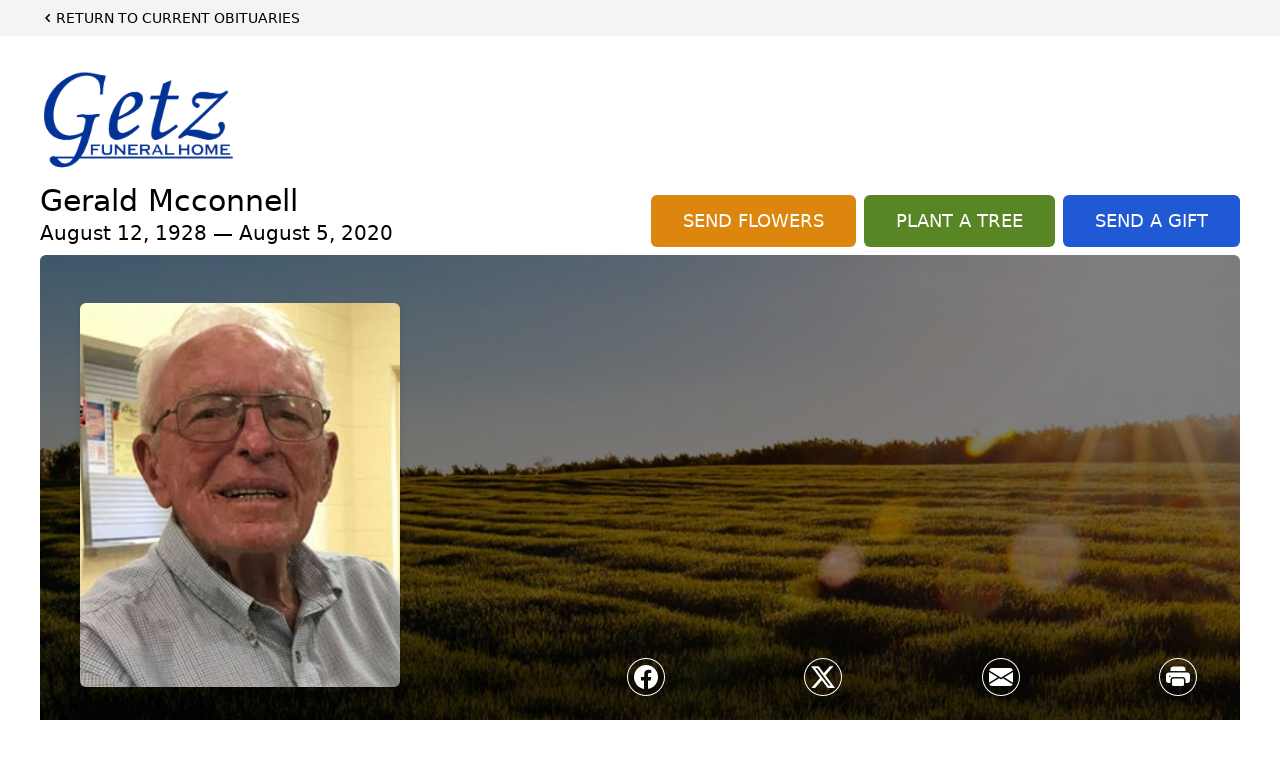

--- FILE ---
content_type: text/html; charset=utf-8
request_url: https://www.google.com/recaptcha/enterprise/anchor?ar=1&k=6LfZQBEqAAAAAA49TpYRqnUw3gDtk8Cnh4nqZdbt&co=aHR0cHM6Ly93d3cuZ2V0emZ1bmVyYWxob21lLmNvbTo0NDM.&hl=en&type=image&v=naPR4A6FAh-yZLuCX253WaZq&theme=light&size=invisible&badge=bottomright&anchor-ms=20000&execute-ms=15000&cb=o7qzrefqzt4r
body_size: 44930
content:
<!DOCTYPE HTML><html dir="ltr" lang="en"><head><meta http-equiv="Content-Type" content="text/html; charset=UTF-8">
<meta http-equiv="X-UA-Compatible" content="IE=edge">
<title>reCAPTCHA</title>
<style type="text/css">
/* cyrillic-ext */
@font-face {
  font-family: 'Roboto';
  font-style: normal;
  font-weight: 400;
  src: url(//fonts.gstatic.com/s/roboto/v18/KFOmCnqEu92Fr1Mu72xKKTU1Kvnz.woff2) format('woff2');
  unicode-range: U+0460-052F, U+1C80-1C8A, U+20B4, U+2DE0-2DFF, U+A640-A69F, U+FE2E-FE2F;
}
/* cyrillic */
@font-face {
  font-family: 'Roboto';
  font-style: normal;
  font-weight: 400;
  src: url(//fonts.gstatic.com/s/roboto/v18/KFOmCnqEu92Fr1Mu5mxKKTU1Kvnz.woff2) format('woff2');
  unicode-range: U+0301, U+0400-045F, U+0490-0491, U+04B0-04B1, U+2116;
}
/* greek-ext */
@font-face {
  font-family: 'Roboto';
  font-style: normal;
  font-weight: 400;
  src: url(//fonts.gstatic.com/s/roboto/v18/KFOmCnqEu92Fr1Mu7mxKKTU1Kvnz.woff2) format('woff2');
  unicode-range: U+1F00-1FFF;
}
/* greek */
@font-face {
  font-family: 'Roboto';
  font-style: normal;
  font-weight: 400;
  src: url(//fonts.gstatic.com/s/roboto/v18/KFOmCnqEu92Fr1Mu4WxKKTU1Kvnz.woff2) format('woff2');
  unicode-range: U+0370-0377, U+037A-037F, U+0384-038A, U+038C, U+038E-03A1, U+03A3-03FF;
}
/* vietnamese */
@font-face {
  font-family: 'Roboto';
  font-style: normal;
  font-weight: 400;
  src: url(//fonts.gstatic.com/s/roboto/v18/KFOmCnqEu92Fr1Mu7WxKKTU1Kvnz.woff2) format('woff2');
  unicode-range: U+0102-0103, U+0110-0111, U+0128-0129, U+0168-0169, U+01A0-01A1, U+01AF-01B0, U+0300-0301, U+0303-0304, U+0308-0309, U+0323, U+0329, U+1EA0-1EF9, U+20AB;
}
/* latin-ext */
@font-face {
  font-family: 'Roboto';
  font-style: normal;
  font-weight: 400;
  src: url(//fonts.gstatic.com/s/roboto/v18/KFOmCnqEu92Fr1Mu7GxKKTU1Kvnz.woff2) format('woff2');
  unicode-range: U+0100-02BA, U+02BD-02C5, U+02C7-02CC, U+02CE-02D7, U+02DD-02FF, U+0304, U+0308, U+0329, U+1D00-1DBF, U+1E00-1E9F, U+1EF2-1EFF, U+2020, U+20A0-20AB, U+20AD-20C0, U+2113, U+2C60-2C7F, U+A720-A7FF;
}
/* latin */
@font-face {
  font-family: 'Roboto';
  font-style: normal;
  font-weight: 400;
  src: url(//fonts.gstatic.com/s/roboto/v18/KFOmCnqEu92Fr1Mu4mxKKTU1Kg.woff2) format('woff2');
  unicode-range: U+0000-00FF, U+0131, U+0152-0153, U+02BB-02BC, U+02C6, U+02DA, U+02DC, U+0304, U+0308, U+0329, U+2000-206F, U+20AC, U+2122, U+2191, U+2193, U+2212, U+2215, U+FEFF, U+FFFD;
}
/* cyrillic-ext */
@font-face {
  font-family: 'Roboto';
  font-style: normal;
  font-weight: 500;
  src: url(//fonts.gstatic.com/s/roboto/v18/KFOlCnqEu92Fr1MmEU9fCRc4AMP6lbBP.woff2) format('woff2');
  unicode-range: U+0460-052F, U+1C80-1C8A, U+20B4, U+2DE0-2DFF, U+A640-A69F, U+FE2E-FE2F;
}
/* cyrillic */
@font-face {
  font-family: 'Roboto';
  font-style: normal;
  font-weight: 500;
  src: url(//fonts.gstatic.com/s/roboto/v18/KFOlCnqEu92Fr1MmEU9fABc4AMP6lbBP.woff2) format('woff2');
  unicode-range: U+0301, U+0400-045F, U+0490-0491, U+04B0-04B1, U+2116;
}
/* greek-ext */
@font-face {
  font-family: 'Roboto';
  font-style: normal;
  font-weight: 500;
  src: url(//fonts.gstatic.com/s/roboto/v18/KFOlCnqEu92Fr1MmEU9fCBc4AMP6lbBP.woff2) format('woff2');
  unicode-range: U+1F00-1FFF;
}
/* greek */
@font-face {
  font-family: 'Roboto';
  font-style: normal;
  font-weight: 500;
  src: url(//fonts.gstatic.com/s/roboto/v18/KFOlCnqEu92Fr1MmEU9fBxc4AMP6lbBP.woff2) format('woff2');
  unicode-range: U+0370-0377, U+037A-037F, U+0384-038A, U+038C, U+038E-03A1, U+03A3-03FF;
}
/* vietnamese */
@font-face {
  font-family: 'Roboto';
  font-style: normal;
  font-weight: 500;
  src: url(//fonts.gstatic.com/s/roboto/v18/KFOlCnqEu92Fr1MmEU9fCxc4AMP6lbBP.woff2) format('woff2');
  unicode-range: U+0102-0103, U+0110-0111, U+0128-0129, U+0168-0169, U+01A0-01A1, U+01AF-01B0, U+0300-0301, U+0303-0304, U+0308-0309, U+0323, U+0329, U+1EA0-1EF9, U+20AB;
}
/* latin-ext */
@font-face {
  font-family: 'Roboto';
  font-style: normal;
  font-weight: 500;
  src: url(//fonts.gstatic.com/s/roboto/v18/KFOlCnqEu92Fr1MmEU9fChc4AMP6lbBP.woff2) format('woff2');
  unicode-range: U+0100-02BA, U+02BD-02C5, U+02C7-02CC, U+02CE-02D7, U+02DD-02FF, U+0304, U+0308, U+0329, U+1D00-1DBF, U+1E00-1E9F, U+1EF2-1EFF, U+2020, U+20A0-20AB, U+20AD-20C0, U+2113, U+2C60-2C7F, U+A720-A7FF;
}
/* latin */
@font-face {
  font-family: 'Roboto';
  font-style: normal;
  font-weight: 500;
  src: url(//fonts.gstatic.com/s/roboto/v18/KFOlCnqEu92Fr1MmEU9fBBc4AMP6lQ.woff2) format('woff2');
  unicode-range: U+0000-00FF, U+0131, U+0152-0153, U+02BB-02BC, U+02C6, U+02DA, U+02DC, U+0304, U+0308, U+0329, U+2000-206F, U+20AC, U+2122, U+2191, U+2193, U+2212, U+2215, U+FEFF, U+FFFD;
}
/* cyrillic-ext */
@font-face {
  font-family: 'Roboto';
  font-style: normal;
  font-weight: 900;
  src: url(//fonts.gstatic.com/s/roboto/v18/KFOlCnqEu92Fr1MmYUtfCRc4AMP6lbBP.woff2) format('woff2');
  unicode-range: U+0460-052F, U+1C80-1C8A, U+20B4, U+2DE0-2DFF, U+A640-A69F, U+FE2E-FE2F;
}
/* cyrillic */
@font-face {
  font-family: 'Roboto';
  font-style: normal;
  font-weight: 900;
  src: url(//fonts.gstatic.com/s/roboto/v18/KFOlCnqEu92Fr1MmYUtfABc4AMP6lbBP.woff2) format('woff2');
  unicode-range: U+0301, U+0400-045F, U+0490-0491, U+04B0-04B1, U+2116;
}
/* greek-ext */
@font-face {
  font-family: 'Roboto';
  font-style: normal;
  font-weight: 900;
  src: url(//fonts.gstatic.com/s/roboto/v18/KFOlCnqEu92Fr1MmYUtfCBc4AMP6lbBP.woff2) format('woff2');
  unicode-range: U+1F00-1FFF;
}
/* greek */
@font-face {
  font-family: 'Roboto';
  font-style: normal;
  font-weight: 900;
  src: url(//fonts.gstatic.com/s/roboto/v18/KFOlCnqEu92Fr1MmYUtfBxc4AMP6lbBP.woff2) format('woff2');
  unicode-range: U+0370-0377, U+037A-037F, U+0384-038A, U+038C, U+038E-03A1, U+03A3-03FF;
}
/* vietnamese */
@font-face {
  font-family: 'Roboto';
  font-style: normal;
  font-weight: 900;
  src: url(//fonts.gstatic.com/s/roboto/v18/KFOlCnqEu92Fr1MmYUtfCxc4AMP6lbBP.woff2) format('woff2');
  unicode-range: U+0102-0103, U+0110-0111, U+0128-0129, U+0168-0169, U+01A0-01A1, U+01AF-01B0, U+0300-0301, U+0303-0304, U+0308-0309, U+0323, U+0329, U+1EA0-1EF9, U+20AB;
}
/* latin-ext */
@font-face {
  font-family: 'Roboto';
  font-style: normal;
  font-weight: 900;
  src: url(//fonts.gstatic.com/s/roboto/v18/KFOlCnqEu92Fr1MmYUtfChc4AMP6lbBP.woff2) format('woff2');
  unicode-range: U+0100-02BA, U+02BD-02C5, U+02C7-02CC, U+02CE-02D7, U+02DD-02FF, U+0304, U+0308, U+0329, U+1D00-1DBF, U+1E00-1E9F, U+1EF2-1EFF, U+2020, U+20A0-20AB, U+20AD-20C0, U+2113, U+2C60-2C7F, U+A720-A7FF;
}
/* latin */
@font-face {
  font-family: 'Roboto';
  font-style: normal;
  font-weight: 900;
  src: url(//fonts.gstatic.com/s/roboto/v18/KFOlCnqEu92Fr1MmYUtfBBc4AMP6lQ.woff2) format('woff2');
  unicode-range: U+0000-00FF, U+0131, U+0152-0153, U+02BB-02BC, U+02C6, U+02DA, U+02DC, U+0304, U+0308, U+0329, U+2000-206F, U+20AC, U+2122, U+2191, U+2193, U+2212, U+2215, U+FEFF, U+FFFD;
}

</style>
<link rel="stylesheet" type="text/css" href="https://www.gstatic.com/recaptcha/releases/naPR4A6FAh-yZLuCX253WaZq/styles__ltr.css">
<script nonce="KguU0IOPmiSDIwnp5f7V9Q" type="text/javascript">window['__recaptcha_api'] = 'https://www.google.com/recaptcha/enterprise/';</script>
<script type="text/javascript" src="https://www.gstatic.com/recaptcha/releases/naPR4A6FAh-yZLuCX253WaZq/recaptcha__en.js" nonce="KguU0IOPmiSDIwnp5f7V9Q">
      
    </script></head>
<body><div id="rc-anchor-alert" class="rc-anchor-alert"></div>
<input type="hidden" id="recaptcha-token" value="[base64]">
<script type="text/javascript" nonce="KguU0IOPmiSDIwnp5f7V9Q">
      recaptcha.anchor.Main.init("[\x22ainput\x22,[\x22bgdata\x22,\x22\x22,\[base64]/cFtiKytdPWs6KGs8MjA0OD9wW2IrK109az4+NnwxOTI6KChrJjY0NTEyKT09NTUyOTYmJnIrMTxXLmxlbmd0aCYmKFcuY2hhckNvZGVBdChyKzEpJjY0NTEyKT09NTYzMjA/[base64]/[base64]/[base64]/[base64]/[base64]/[base64]/[base64]/[base64]/[base64]/[base64]/[base64]/[base64]/[base64]/[base64]\x22,\[base64]\\u003d\\u003d\x22,\x22wrMXMMOyI8OYw5nDrDzCpsOEwqHCp1DDpD0GVcO4ScKwc8Khw5gCwpXDoicNLMO2w4nChlc+G8OxworDu8OQGcKnw53DlsO+w51panl8wooHN8Kdw5rDshIgwqvDnnHCiQLDtsKXw4MPZ8KJwqVSJix/w53DpElgTWUad8KXUcOsdBTChkrCkmsrIyEUw7jCtGgJI8KEJcO1ZCHDtU5TFsKXw7MsQsOlwqVyf8KbwrTCg0g3Ql9ODDsNJsK4w7TDrsKfVsKsw5l7w6vCvDTCvThNw5/CjHrCjsKWwr03wrHDmnbCplJvwp4+w7TDvBs9woQrw57CvUvCvQ5VMW5lYzh5wrfCt8OLIMKjRiABX8O5wp/CmsOHw4fCrsOTwrEVPSnDqj8Zw5A5bcOfwpHDuFzDncK3w4A0w5HCgcKnUgHCtcKLw7/DuWkuOHXChMOHwpZnCENSdMOcw4HCqsOTGHIzwq/Cv8Ofw5zCqMKlwowbGMO7W8Oww4Mcw4rDpnx/dg5xFcOVfmHCv8OldGB8w6DCgsKZw55YJQHCoh7Cu8OlKsOceRnCny5Aw5ggLkXDkMOab8KpA0xEZsKDHFNTwrI8w73CpsOFQyrCjWpJw4DDvMOTwrM2wp3DrsOWwpnDoVvDsR1zwrTCr8OewpIHCVtPw6Fgw4wXw6PCtlNhaVHCnwbDiThINhw/DsO0W2kvwpV0fwxXXS/[base64]/DoAzCncKCwpMhwpQMER5jc8K/[base64]/[base64]/CtcOUQ3jCiMOnG8O1wrQMwoTCuzVuwp4nwrVhw4nCnsOvQzDCosKJw4nDtg3DlcOsw5PDoMKFfcKxw4nCsH5uG8Oiw65RIHgRwobDjRDDuCo4V0bCryzCl2ByG8OpLxkXwr0bw69jwofChzjCiQzCmsOFUEB4X8OHcSnDglghAVEQwq/[base64]/[base64]/[base64]/[base64]/ChcKfbnJ+wphTw5YywpLDhzjCp3fDkcKeXATCljjCvsOkC8O/w5QiXcOxXjXDscK2w6TDtnnDnlDDr1wwwqrDi0XDq8OpP8OVTSBuHnTDqcOTwqRgwqpTw71Sw5zDlMKCXsKPSMKkwod/ew55ScOaUnRmwo84Q0YhwoBKw7E1VFouJT0Mw6bDtCTDklXDnMODwqpjw5zCmRDDnMK9RWHDmUdRwrnChR5kfBbDtA1Jw5XDjl0nw5fCqMO/w5bDuyTCoCjCnX1eaCoLw7HCtzQ3wp7CmcO/[base64]/[base64]/[base64]/CvMKCwrXDhXBaEcKfBCrDgWTCmcO1J0MQw6VEH8OTwr/CnFl9VS1wwr3CnCPDqcKlw63CoSfCp8OPIh/DiX5rw7NGw7PDiBLDhsOVw5/Cn8KWdB8vFcOcDVEgwpfCqMO7Oh50w6k9wq7DvsKYeWFoDsOQwrRcPMKNbno0w47DjMKYwrwyYcK+e8Kbwr0mwq8+YcOhwptvw4bCmsOcBUjCtsO9w7Vnwo4+w7DCocK/dVZFBsKPJsKpDn3DgAfDlsKxwrkpwoEhwrLCoE8oQGnCssK2wobDtcKww4jDsR4rFmQDw4glw47DokNXI3XCqmXDk8Ozw4PDnBrDhsOqWFrCj8O+TRnDs8Kkw7k9I8O5w4jCsHXDpMOHCsKGV8OtwrvDqhTCi8KyYsKOw5DDuBJAw6wPc8OZwrDCjm8JwqcSwrfCrW/DqAQqw47Cm2jDhhkHEcKtHzLCp2wlCsKHDlAmLcKoLcK2WyfCjyHDicO9S2xTw7VGwp0ABcKgw4/CjsKHQiDDlsOEwrYBw7EuwphJVQ7Co8OPwoYZw73Diw7CuhvClcKhIcKqaQdmUxBvw7HDhT4aw6/[base64]/Cl8KXQcKfwpbCrcOkRMO4F8OGQsOJwrwyFsO+MsKcUsOpO33Drm/Di3jDo8OmAxXCjsKHV2nDq8O1LMKFZMKwOsOYwozDmQPDp8Opw5UbI8KmMMOxHVwCVMONw7PCksK0w5I3wo3DrTnCssOLEBXDncO+W2Rjwq7DrcKfwqIEwrbCtxzCrsOSw6lmwpvCk8KsbMKCwo4baFhVCnLDo8KKGsKWw6/Cn3bDhMKpwrLCvMK4wq3DvRY9BhzCiAjCvXQHAAxgwqwqdsK4GUxNw5fCjT/DkX7Cp8KXB8KUwrwSU8O1wp3CvHvDqSBdwqvDuMKPJS4LwpPDsWAzScO3O0jDgMORBcOiwr0UwrEUwowzw4DDiBzDmcKgw7Emw4vCv8KXw4hQWB/Csw7CmMOsw7llw7bCiWfCtsKfwqzDoyBXdcONwpM9w5xLw6x2QWfDvWlXYiHCusO1wo7CikMbwoosw4gawoDCnsOlUMK8YXXDssO0wq/DmcOtf8OdNAvDgXVNTMKlcHxGw4/Ci3DDg8KHw41mGDtbw5Exw6bDicOuwoDDp8Oyw745DMKDw79iwr/DusOrL8Kowqlcb3rCgTTCkMOGwqbCpQklwrNPdcOnwqLDhsKLbcOFw6pRw6DCqBsLKjdLLk8tGn/CmMOQwr59YmbDs8OlahnClkxgwq/DmsKiwp7DlMKVGUwhFxdtamFIa0rDhcKCIwhYwr3DnhbDvMO7F2F3w4sGwooZwrXCp8KVw793cVgUKcO8eG8cw4gFOcKlcB3CusOLwoVPwp7Dl8OybsKmwpnClkjCikNYwo3DnMOxw6HDrU7DssKlwp3Cr8OzUcK6HsKff8KYwrHDuMOIHsKUw43CoMKNw4l/W0XDmlbDjRxkw6BWUcODwp5ydsOww4MLM8KBPsOaw6w1w7haBznCiMKWH2rDqTDCuwLCrcKdKMO8wpoPwqTDoTxIOw0Nw6BZw68CdsKkZFnCskdRd1vCr8KVwqI+A8K4aMKTw4MYTsOUw6NNEnwTw4DDjMKCJ3/Dg8OAwpjDs8KAUDcIw55hCEJPAgDDmShsXlV/[base64]/wpMwNRXCocKewobCpW/DqcOAwrMNTsK+bcOqYhI/[base64]/Dl8KDJH8yw5Usw7dGIMKwCgptwoLDsMKkw5Nvw4zDiHXCvcOILyhmCAo4wolgesKiw7TDjzM6w7/Ch2wKfibChMOxw7PCkcOUwoYTwp/DmyhLwoDCh8OsC8OwwqYPw4PDhjHDgcOgAAlXQ8KFwoUeZ0c/[base64]/DpyE/I8K4w7Acwr7CpTnDmA/Du8KBwq9jN28MRMOKaCXCgcOdLijDscO9w6luwp4rS8O2w7VqfcO9bA5deMOOwofDlA1owrHCpwjDoHHCl1zDmsOvwq1Lw5XDuS/DoypgwrR6w5/DvMK7woJTW1zDicKsTRdIEVdTwrhPBVXCsMK/XsKDVDxWwqJfw6IwGcKoFsOdwoLDpcOfw7nDnjx/[base64]/DisKGU8OVKMKZCzUVCcOGw4vCkilfwrzCuHJvw5QAw6bDqjtoS8KsHcKyZ8OsZsKRw7kGFMOQIgjDqMOIGsKkw4w/XGjDusKdw6fDqgDDv1ZSKWxqHiw1wpXDkh3DhEnDkMKgNi7DjFrCqDjCoA3Ci8KnwrwOw6IQcUcOwpDCm1AVw6XDqsOewonDulI3wp/DgXItR2Vfw6ZPdsKpwrTDszHDmlrDr8Oaw6gFwohYW8Ogwr/CmyM6w6QID3MjwrgbIw8iSW9qwrdDU8K4MsKjAlMhR8KuLBrDqHzCqAfDk8Kpw6/ChcKkwqZtwoIMMsOsWcO3QA8BwrR6wp1hFybDssOdJGZHwrHDojrCuiTCsx7CqRrDn8Opw41MwoFOw7BNPB3DrkjDgzXCvsOtWCAJRMO0RG8NT0LDn1IxFx3CuX5bCMOzwoMSDykWTW/Du8KUBwxWw73DqBTDuMKtw7IfJkLDgcOaF0rDpzQ2aMKdakItw5rDmkPDksKvw6p2wqQRBcOFeWPDs8KQwqh2eXfCnMKXLCfDusKQf8O5wqHDnSQFwpLDvRpnw4RxDsOXHWbCo2LDgxvCl8KgPMO/wokGcMKYB8OtJsKBdsK/QFnDomFeTsO9UsKNfDQCwqbDgcONwocII8Okc3HDucOLw4HCjVx3XMOMwrMVwpYUwrHCj2E+TcKxwr1SQ8O9w68LCEdiw5DChsKcHcKIwp3Di8K3JMKMRQPDpsOew5BuwpLDpcK6wozDnMKXZcO9Jys/[base64]/[base64]/UMK/McKzwrU2G8OJfMOBWGnDtMO1NCTCojfDo8OwecOcUGdcUsKZbzbCpsOvSMOYw55aTsOjM0bClDgdScKdwqzDkl7DlcKELhUKGTnDmTB3w7lGf8KSw4LCpDUywrRAwr3DsybCkFjCqmLCssObwoUPGsO8PcOjw6NxwrnDoh/DscKLw5jDtMOZEMKtXMOYOz4cwpTCjxHCiDnDtlpYw6NXw7XCkcOIwq5DEMKVR8KPw6nDv8KzScKuwrzDnFXCgHfCmhXCjmZIw5luWcKJw7xmT18lwrrDqENYXCTDsQvCrMOwMn5Zw5PCsAfDlnIrw61+wo/Cn8O2wrliccKVCcKzfcKCw40DwqTCkR07OMKGQsKhwpHCssKeworDuMKcW8KCw67Cv8Oqw6PCqcKJw6Yzw41UUjpyE8KOw5/Do8OZAEtKGVwAwp84GibCqsOSPMOaw6zCpsOCw4/Dh8OKG8OkOhXDisKnGMOseQvDtsK4woJiwrDDhMOrwrXDo0/Cmi/DosKvX33DglzDigxiw5TDpcK2w4cMwojCjsOQHMKawqbCicKsw6B0UsKHw4LDn17DtmbDqCvDsh/[base64]/CrlMRTQBuOMOONGDDhiwCw6vClMKHK8OywqteGsOTwojCl8KLwoYHw7TDo8Ohw43DmMKnUsKjezbCp8K2w63CvjHDjyrDrsOxwp7DkiBfwowsw7FhwpTCkMOiYSZfXCfDh8K5NQjCssOrw4XDikhrw6PCkX3DgMK8wqrCtnHCpnMYGV9swq/Dg0bDtUcYCsOKwpseRDjDrTpWQ8KJw7/Cj0B3wrnDrsOPazPDjmTDj8KPEMOVZW/[base64]/DqQJ6wpbDl8K4VBHCocKXwq/DgEPDjD3CisKLwqXDhcKhw4YOMcO4wpfCimHCvlnCrmbCmSx6wo5kw6zDlyfDrh0iGMOeYMKyw75Hw79jGgzCnT5bwqtOKsKfNAhmw6cewqpKw5I/w7jDncO/[base64]/PsKswoMPdhbDpcOWZsK9ScO0XhzCnWvDnV3DhE3CgcKOFMKXFsOJNX/DtQjDpw/[base64]/DjMOFwrtxw58zZMKDw4DCvE/[base64]/CoSAsw4c2wpnDt8Kew451bsK/[base64]/EMKQPcOowpQDMsKDw5I+U0DDtkVQwpvDljrDjmdyaDzDpsOdSMOmY8O8w58vw4wDZcKEGmNCwpnDj8OYw7TCt8KNNHcHD8OkbsKZw5vDksONBsKqPsKOwqJZOMO1MsOAX8OVJsOjQcO6wrbCtxhzwp95WMKYSlozFcK+woTDjiTCtxtjw6zCrU7CnMK6w7rDqS/CtsKVwqPDoMKwOMOCFDbCu8KWLMK2GSpLVGZRXB/Cj0Afw73CmVXDh2rCk8O/JsOBSWY6cm7DvcKEw7ghJQLDmcOZwqXDg8O4w4wDIcOowptySMO9EcOUZsOcw5jDmcKId3rCnDV2KXYGw4Q6e8KVSS1macOCw4/[base64]/DgDbClV8CQlpldMOkZVHCq8Kfw6BDAzHCpcKWAMOgAjRjwqtOQW5kOBAuwppgSGAnw5AUw55EbsOqw79QV8O9wp/ClV17ZMKhwoDDrcOYC8OLMsO7MnbDncKmwqYKw6xXwr9necKzw5dFw4jCucOCLcKpK0LDocKbwrrDvsK2NsOvPMOew5k1wpwqaFpzwrPDj8Oaw5rCsWfDmcOHw5JEw4DDlkzCjhttA8Kbwq/[base64]/[base64]/DocOLd8Kkw6FEw5MSw5A2C8O1woPClnguVcKMW0rDjW7DjMOcfTHDpztdYR52ZcKrIwkZwq8SwqPCrFpOw7nDmcK4w6fChzUfF8K7wp7DssO/[base64]/wp90EMKswo3DlcKDIcOkXEDDiMKNXMKPBMOCPkPCgcOZw57Ciz7DtgVXwoAZdMKVwr9Dw7TCvcONSgfCgcK/w4IqNzoHw6cmWE5Iwod7NsORwrXDisKvfRUwPDjDqMK4w4bDhGjCu8OhRMKPJTjDkMKNCEvCvRNNITNfRcKRwoLDlsKvwq/DnGsfL8KwOlHCkjMBwotxwrDCv8KRDhB9OcKURcO6XD/[base64]/w65Dw4/DhmsSfcOvfQ0hEknCr2zDjzxBwrpXw5jDlMOiCcOCeFFcUsOIHMOlwp4hwrt8Oj/DryFzEcKCQEbCrT7Du8OlwpRlQsO3YcObwoNEwrw3w63CphVZw44Bwo1QTcOoB0c3w6rCv8KDIhrDqcO3w5pqwphxwocDX0XDjH7DjS/DiVQ8E1heFcOmd8Khw6IpM0bDmcKww6/DscKdE1bCkCTCisOuCsKID1PCnMK6wodVw746wo7CgWEwwrfCjE7CgMKAwrNgNF1mwrAMwoHDiMKLXmjDkXfCmsK/[base64]/DkUTDjCAkwrXDt3w+wrXCpMOeW8KfwrbDkcKdKRIfwojCoGw9L8O4wrUoW8OYw7kPR31TLsOLdMK6fDPDmh53woIPw7DDucKIwrUOSMO6w6fCksOGwrvDqX/[base64]/DkcOSwp17wrARw4oUJ2vCvcKOwrfCsMO3woB8fMOhw6PDt30nwpDCpcK2wqzDggsTOsKIwogiFTtbIcOdw5jClMKmwpxARAJrw449w6XCgA/CpTFeZ8Oxw4fDpxXCtsK7SMOzf8OdwqJWw6FHDGIww7DDmibCusKBFcKIw6NUw4cEMsO2wpojwonDsi4BKyIEH2N3w4NiZcKjw4ltwqnDkcO1w6QRw6fDhWbClMKiw53DiRzDvC4gw7kIMGLDs2x4w6rDjm/ChRfDssOjw5jClcK2FsK4wopzwrQKc0NFSlxEw697wr7CiHfDvcK8w5XDpcKdw5fDpsK9dApFCSZHGGRkXmXDvMKXwpYtwpp+FsKCT8OCw7PCsMO4PsOdwr/CnHQMHcOjAWnCr3Miw73DvTfCtXwoEcOdw7M3w5vCqmViMyHDqMKpw7QgDsK6w5jCr8ONEsOIwpEZczXChUnDoTpNw4zCoHVuRcKfNlbDsx9pw5FXV8OkF8KENcKRWH4ewp4AwolXw4U8w5p3w7XDlxUBV24mIMKPwqF+KMOcwobDhsOYPcKww7vDrVh/AsOKQMOmUVjCrWB6woZpwqnCuWh/fR5Qw67CimQ+wp5FHcOdBcOYATohHSN4wpTCp3k9wp3DpFXCr1XDscO1dm/ChwxDP8OCwrJSw6o8XcOmAXZbbcOTW8Obw4B/w4wZACZzc8ODwrjChcOFIcK5GGvCvMKEIcKNwrPDp8O1w4IlwoHDrcOAwp9mDx8+wrXDvsOZTXHDtsOgW8OUwp8rGsOFDktJTR3DqcKXbcKswpfCnsO4YFDDiwnDlm7DrRZiRcOqTcOcw4/[base64]/wqHCk8OBOVDCu8K9w6Y2w4Zow641EsKIw61Pw7NxNgPDhVTCl8Kjw78pw4wQwp7CpMKbPsOYSjrDg8KBOsKuATnCscKcFVPDmgtvPi7DtDDCuFEmWMKGDsKowpzCscOndcKHw7kuw6MBZFc+wrMlw7bCvsOjUMK/w7IBw7UDIMKlw6bCocOUwr9RTsKEw6ElwojCk2bDtcO/[base64]/Cu8K/wp4ow6Efw4TDncOKZ28BM8OpA8Otw4/CnsOzWsK0w6EoPsKOwqrDpiJ+M8KANMOLLcOMdcO9ARnDv8OIUltrISpIwrdoIx9Fe8KOwqdpQyIaw6sXw6PCgSLDplRWwoF8fjfCqcKQwpIKFMOvwpQOwpjDlH/ChS5WJVHCqsK0NcO6Q3LCrHnDtzEGw6jCgkZGAcKCwr9EeSvDvsOcwpvDi8OCw4TCt8O0ScOwKMKlXcONO8OMwpJ4asKreRAswqjCml7Dt8KOAcO3wrIjdMORT8O7w4p2w5gWwqDCgcK/[base64]/w63CscK/FVURc8KowpvChVJZwrXClivCuQwcwrE0CiZpw4XDg2RaOkjCqjJLw4PCqC7DiVlWw7RQOMO8w6vDgT/[base64]/CuxDDgMOwwoQAwr5dw4nCgFw7w4vCpXzDmsKUw5/CnArDphHCscOcOTsDA8Omw45lwpjCm8OlwrYRwoslw6l0a8KywrPDucKATljCgcOjwrMpw6bDkzRCw57CjMK5PwUXAjHCtiQQa8OLRT/[base64]/CoigCDwXDhR9nDsKMdcOycDXDksOLwpAPGMKyIS19w6A8w5HCg8OXCiHCnU7Dg8KPRm0Fw7/CgsK7w7PDjMOrwqfCnyIPw6rCjkbCmMOFKyVCQwNXwq7CucOtwpXCtsOYw6RseQt9UU4Xwp3CjlPDr1rCu8Onw4vDs8KDdFvDpkPCmcOMw6LDq8KAwowqDh3ClxUUKWDCsMOuPWrCnEzCscO/wpjClnIQShxpw6bDrFvCmDdILE53w5TDth9+Vj9GN8KDa8OuPwvDi8K0XcOmw614ZWtswofClMOaPMOkNSQOAcOcw6zCjzPCi1c5w6fDlcO9wq/Cl8OIw7rCn8KmwqUYw7/Cm8OFCcKnwq/Cky9mwrQHdXfChMKyw5vDjcKYIMOzZGjDl8ORfTzDiG7DisKdw5w1L8Oaw6fCjFLCvcKJQ1oBNsKpMMOVwo/[base64]/Du8K4MMKdJlVgwq7DiD4oMsKww4rCmE0mBRXCuxJcwrB2MMKZLx7DuMOoL8KRZ2J6RUk6BcOqLw/CqcOww7QbEyNlwpbCvWZ8wpTDksKNQBscQAxww7Ixw7XCvcKHwpTCuhTDtcKfKsOYw43DiBDDn0HCsRhtM8KoSTzDusOtZ8OVw5J9woLCqQHDj8K7wq1uw5tIwoDCiT9KYcKhQUA4wo4Nw5JBwp7DqxUmQsOAw6lFwovChMOcw5/CkHAtLSrDl8OIwooiw6nCjQ9McMOFL8KMw7Ncw7YHQQvCt8Oiw7PCvwN8w57CkGA0w63DkWd+wr/Dm2lVwph5Gi7Cq2LDr8OAwpTDksOFw7AKw5/Cg8K6DFDCv8KJKcOkwpxQwpkXw6/CqUEWw6MMwqfDmQ5uwrbCoMOawqdLYX7Dt2Ysw63CrEbDjVbCmcO9OMKnWsKJwpDCj8KEwqbCsMKIEsOJw4rDjcOswrRvwqEENRkCfzQsVMKOBxfDm8KtIcKuw7MjJzVawrUMFMOLEcK4Z8OKw6drwo9pIMKxw6xhZcOdw5sKw7I2TMKlHMO1XsOTEmR6wqbCqn/CuMKgwpzDrcK5eMKtZ2kUPHM3U1pKwp0pH3/CkcO1wpQMfRA+w7ggAmTCpcOww6jCq2/DrMOKSsOsLMK3wqIwRcOIegkVNVMocB/DnRLClsKMdsKpw7fCn8K3XxPCgsK8TxXDlsK4KmUONMKvRsORw7LDoTDDosKMw6nCvcOOwqbDrV9jDgs8wq0CYBTDtcK/[base64]/Dtmg7Wmp8eMKYw4AVEMKoe8OtZMO6H8OnRkkSwotCIE/DmsO5woLDpEzCkUg+w5JcA8O5B8KywoTDq2hjc8KMw4LClBVtw4fDjcOGwpNxw5HDkMKdVRXCrsOyGl99w6nDisKpw7Igw4gJwpfDvl1wwpvDuABwwrnCgcKWMMKxwqp2Q8KAwrgDw6cLwoDCjcO6w5kzeMOuwr/Cn8Kyw5dhwrzCqMO6wpvDvF/[base64]/CiMKhwqfDgCXDhMKSwrNwwqR1WsOkNsKUw47DisOufwTCosKLw6rCp8ONbgXCjlXDpTJpwr4/[base64]/DvlhAMz3DkBQUwqrDkEHCg3jCkDhIwqAEwqHCoyV2ElUsXcKrP0gPM8Ovw5ojwpI+w68nwocDcDjDqTFPFcOgXMKPw5vCsMOow5/DtRhhU8O4wqZ1T8KOVxswYg5lwoE0wq8jwrnDhMO1ZcOTw5XDjsKhSxUmNQvDm8OxwpJ1wqlnwr/DvwjCiMKXwpAnwpDClxzCpMKfPh0aIF3DhcOWUjQKw5LDoQzClsONw79tbGUuwrQyLMKYWcK2w4srwp5rGcKowozCpsOmXcOtwp14QnnDhkscRMKdaRDCqF4qwp/[base64]/ChUkZwpbCiMO9KMKkwr0qbVDCmsOpMR5Gw7HCtRjDkSQKwp15CRcfbGHChUHCp8KyLjPDvMKvwpwARcOOwo3Di8Oew7vDncOiwpvDkDTCn0TDucO7alzCl8OBdDPDmcOLwojChkjDq8KvTw7CmsKVPMKawq/[base64]/CucOQwq/DrcORwqPDgcKQdsKcZsKFw6XCrcKPwprCrMK9JMOjw4Ylw5pXJ8Oyw7zDvcKvw57DtcKaw7DCiyVVwpTCn11FJALCignDvwVQwobDlsOuGsKOw6DCl8KOw5oMAUfCjRnCp8K4wobCiwg9wr4wT8Opw7zCnMKqw7jCj8KIf8O4B8Klw77Dh8Okw5bCpg/Cqlolwo/CmQvClF1Lw4PCpxNewpLDtn5qwp3Ciz7DlnLDg8KwPMOpUMKTU8Krw70ZwpbDiH7CnsOYw5Yrw6YlEAc3wrd3VFV/w74mwrxjw54Rw6DCvMOHb8O4wojDusKgBsOQP1F8H8OVMxjDnDfDrhfCoMOSG8OBScKjwqQ7w4/Dt1XCrMOSw6bDv8OPfxlewqEvw7zCrcK4w7B6LzMic8K3XDbCisO0Q1rDocKpZsK+S0/DvDENZ8Kow7XChgzDjMOvVjs5wqYBwpU8w6BuJXkOwqh8w6rDlXVEKMOWf8OEwoFLLk85AxXCmz86w4PDi2/DtsOScUvCvMKJNcO6w6jClsO6IcOeTsOvHWHDh8OmCBYZw6Q7T8OVJMOxwo7ChTAzDg/DrgEPwpJXw4wvPzsYGMKdWsKLwr8AwqYAw59ZN8Knwqt+w7tGR8KPFsK/wopyw5TDoMOuIlcWFSjDg8OewqXDiMOxw77DmcKew6dYJnbDosOnRsODwqvCmjNWcMKFw6ZOBUvCj8Ojwp/DqAbDo8KiEQPDiirCj0JwQcOkKgXCtsOwwq4VwoLDrEM+EUQnAsOXwrs3SsKww58CS1HCnMKDeW7DqcOrw5Rbw7vDhcK0w6h8ViZ4w4/CumgCw5dIBDw5w6bCpcKUw4XDp8Owwr13woTDhyAhwo/DjMKMKsOJwqV7Q8KeXT3CoUHDoMKCwrvDvSVzR8OIwoQqLCthT0XCo8OsdUHDo8K1wq8Fw4k2clfDjEUCwq/[base64]/DunHDh3fDnXXDrsKRNzfDo8K+wp/Dk1o1w5YABsKnwp5/[base64]/[base64]/wpTDqQplw5bCmsKiasKXG8OYwr7DsDBHwqfChlTDk8O2wqvDjsKvEsKAYQEVw4HDh0sSwqdKwrcTH31kLH7DgMK0wrVPTTBGw5/CoRPDshbDkAs0MxZhFThSwohqw6rDqcOZwqHClMOoQMOVw5hGwoVawpJCwrbDtsOEw4/DnsOkbcOKKBsxDGZQc8KHw5xBw5lxwq9/[base64]/[base64]/[base64]/DhsOkG8OEaUJGB8OuwrXDm8KKw4wfw6PDqcKNGirDnUUlRCM5WMO/w6hswpnDhVTDtcKRCsOeZMOLGFhnwqNxeSRgVFR9wqYBwqDDuMKxI8KJwqjDj17CiMOGGcOPw5Vaw5ccw40pekV+f1jDrTZ3IsKcwrFOYx/DisOrInBHw6lkEcOJFcOsdwYMw5YVfcOxw5nCnsKTVxDDl8OAD3kMw48wVh5eR8Kowp3Cu0kjBMOew6rDtsK5wpjDuRfCqcO4w4bDhsO9QMOowpfDnsOKMMOEwp/DrsO7w7YwbMODwpdKw6nCoDwbwrAvw6Mwwo4+YC3Ckz0Rw5sLbMONRsKce8KVw4RPP8KmZsKGw6rCjMOFRcKswq/ClRU3bAXCuWvDozbCi8KGw5t2wrgxwpMHMMKwwqBqw7tUV2LCm8OhwqDCvcOcwrHDrcOpwpPDlnTCpcKjw6dow4wNwq3DkEDDsGrCqwwuNsOjw45awrPDtk3DgTHChh8rA3rDvHzDvUItw5s9S2DDpsKow6rDlMOBw6ZmKMOndsOyC8OybcKhwqkIw50vIcOUw5gJwq/DjWFWAsOAWcOAN8K6FRHChMKxLxPCn8K4wprDq3jCgHAic8OCwojClww/[base64]/CsBlAw6o3wpQBWVbDtMOYQhXCuF98VcOvw6koU2fCi3rDl8K/w6nDqBLCu8KRw4MMwozDlhdzLG8XJ3pNw5gbw4vCrhrDkS7DrVdCw6lydWoSBTDDo8OYDsKpw4gsBwRsSxXDnsKuYk96WVwVesKTcMKrNiFiBlHCjcOvasO+OhojcRFnXis5worDmylkEsK/wqjCtjbCgwp/w6QJwrc2G0cdwrjCo1zCk3DDmcKgw51Zw7wWecKFw5YlwqDCmsOzFVDDvsOXd8KiO8KRw4/DvcOlw6/ChTzCqxE3AV3CrRtlCU3CpMO/w4gUwrvDjcKjwr7DgQ5+wpg9LA/Cvml+woHDtSXClkttwqrCtV3DplvDmcKYw5gqXsO5H8KewonDo8Kefjsfw6LDscKvIAUoK8OfQRXCs2EWw7LDt1d5YcOYwqhjEjrDoXlow4rDnsOywpYZw6xNwq/DocONwoFJChTCrBg9wqBIw7LDt8OlMsOswrvChcKuFE9Cw5p4MsKYLCzCpnR9eX3Cn8KFahnCr8K4w7zDiikEwr/CoMOjwpUYw4/CksOIw7TCrMKPFsKrew5kZcO3w6Alem/CsMOPwrzCnWDCv8Oxw6DCq8KTSGBeSx3CvzbCtsK9BmLDqhrDjxXDiMO3wql5woJ1wrrCmsKewrLDncK4J0/Dp8KXw4hZBDJmwq4OAcOWO8KjN8KAwrFwwrDDuMO/w7wXf8O0wrvDuw0uwo/Dq8O0csKswrYXfsOMLcKwEMOpR8O9w6vDmnfCtcKHGsKXABvCnkXDtmYvw4NWw63DqyPCtlrDrMKJdcKrRy3DicOBfcKKA8OaGzjCvsOAw6XDjHdWXsOkCMKCwp3DlSXDqcKiworChsKcG8KnwpXCv8K1w5/DlxYUPMOxccO8Cz47asOZbyXDvi3DjcK8XMKZGsKywrfCrcKAIy/DiMKwwrvCkjNiw5fCt0IfQsOeTwxqwr/DljPDhsKCw7vChMOkw4gABsOzwrjChcKGScOmw6UWwp/DgsKew5/CrcO0TSFmw6N3THDCvVbCuEnDkQ3DtEvCqMOFej1Ww6DCjk3ChWxvTyXCqcOKLcK/wpnDocKxEsOHw5PDnsKsw5BBaRAjTlNvUF4BwoTDscO0wq/DozURWhEfwpDCswxRfsOnfFV6HcOSHXEifiLCqcK7wrFLEVfDqXTDuVrCv8OdU8Ohwr4MXMOrwrXDiCXDk0bCmSfDgcOPPEU7w4B/woTCggfDtzszwoZXCAF+YMKIC8K3w47DpsOYIGvDusK9IMOEwrwmFsOUw4A7wqTDsUY1W8O5XQ5DacOLwrZgw5/CognCjE4HK3vDt8KTwoMfwp/Cql3Ci8Ouwpxow7lKABbCsT5MwovCt8KhPsO1w7g/wpNxJ8KkaXh3w7nCkQ7CoMKFw6YzCWANfRzCskHClTM3wp3DowHCh8OkQkPCi8KyAH3Cq8KcNgd6w4HDtcKIwqvCvsOre1gCS8Kbw6RDNUpfwpwjOMOIQ8K9w6J/R8KtNwc4WsO/[base64]/[base64]/c8O9w5sFCCBWwqHCiMOjXcO0A8OiwrbClsKAw4rCtGvDlncnXsOjWMOlHMOYFMO9C8K5woI+wrB5w4jDmsKxamtUWMKAwonCtWjDtgZ3B8KyQSYpEBDCnUdIQHXDkAjDisO2w7vCsQJswpHCrW0dYmIlTMO2w55rw4dCw79NeVTCoEcJwpB+Z1/[base64]/XsOhwqfCh1czwpAkf8OzwovCqcKVwpPCt3fCplV+VFciSMKUBsKcYMOzdsKGw7Fbw71Lw4sPfcOdw4VeJ8OBbltSRsKiwrkcw63ClyNtVXFmw7Zzwq7CjzRVwpTDrMObTCZGAMKrF2zCqA7Ct8KTfcOAFmfDuUfClcKRb8KTwqB4woTCo8K7JU/Cs8OVS2F3w795TiLDgHPDmwnDvX7CsGlyw4omw590w6BIw4QLw7PCssOcXMKlXsKjwr3CosOWwqF9RsO0DB7CvcKcw43Cu8KnwqUcJmTCiAXCr8OtM35cw7/DnMOVCAnDiQ/[base64]/Dm8OIwonDiSp9w58CNMODw6rDhwXDjsOrNcOSw7xew6UPw5hZwoB5blPDjmIUw4EhQcKFw5piHsKIecKBGixFw4LDlAbCk0/Co3XDlkbCiWHChnwxUyLChnDDrkpnUcO1wocuwo93woQnwq5Pw4M/S8O2NTfDmU9mAsKQw6MydglFwqkHD8Kmw49ww6DCqsK9wrxeIMKWw7wQEcOewpHCscKIwrXCih5Dwo/DtRs9BcK0D8KvRMKUw5B9wrdlw61nVUXCh8ONDW/Co8O5L19+w7vDlBQuIi7CoMO8w4oewpIHGwptV8OPwrDDsE/DscOfT8OWUMOFJ8OTSmDCgsOhw7TDuSd7w4rDpcKhwrTCuTwZwp7ChcK+wrZgw4tnw7/Dn2seJXbCksKWXsOywrcAw6zDqjXDsVogwqUrw5vCuz3DhiFKAcO/QV3DisKSJBDDuwgkDMKGwpPDhMKHfMKxHE1Dw6dfAMO/w4bCl8KAw6PChcKzcwQ4wqjCrChoLcK9w67CmSEfJyrCgsK/wqQOw5HDo3dkQsKdwqPCvyfDgBFXw4bDu8OZw53CmcOFw5h5ccOTf1wydcOgSxZrKB1bw6XCtT9vwowQwoVvw6TDmBxVwrnDuCwqwrRgwpljdnvDi8Kjwpdkw7kUFUNHw7JFw4XCgsO5GxROLkLDpF/[base64]/ChsOzKFoeKMOhHDLDr2zDgiJ5wrXCv8KlwoLCuSLDlsKVIgbDmMKtw7zCscOSRFHCigfCpFIew7nDhsK+IMKrbMKFw4IBwrnDjMOwwqk5w7/CtsKkw6XCnzvDuRFVUcOTwqIQI1XCs8KRw5LDm8OLwoHCnVvCgcOEw5nCmiPDpMKtw6PCl8KGw6N8NVhSJ8OrwqEYwrRQPsOqCRMVRMKNI2XCgMOvK8K+wpXDgSXCg0ZabEFsw7nDky8deQ7CqsK+bRzDkcOZw4wqO27ClCbDksO2w7QXw6/DtMOYQw3Di8OCw5cUaMKWwqbDp8OkBCc2C3/[base64]/CmV7Ct8KxacKkFMONw6kDwq0owo7CiMODOEVvamDDlsOZw78Bw4jCgiZuw7ddIcKLwqXDhcKjNsKAwoXClcKKw5wUw41UOlZgwpMTICjCkxbDs8OWCV7ChkTCsAVIAcOjwrXDm2EVw5DCkcK/JmFqw7rDrcOgWMKKKQzDigPCjk8twodJPWnCj8O0w5EicFbCrzLCocOtO27DhsKSMUlRIcK7Nh5MwpPDksO6HH02w5YsRgpM\x22],null,[\x22conf\x22,null,\x226LfZQBEqAAAAAA49TpYRqnUw3gDtk8Cnh4nqZdbt\x22,0,null,null,null,1,[21,125,63,73,95,87,41,43,42,83,102,105,109,121],[7241176,519],0,null,null,null,null,0,null,0,null,700,1,null,0,\x22CvkBEg8I8ajhFRgAOgZUOU5CNWISDwjmjuIVGAA6BlFCb29IYxIPCJrO4xUYAToGcWNKRTNkEg8I8M3jFRgBOgZmSVZJaGISDwjiyqA3GAE6BmdMTkNIYxIPCN6/tzcYADoGZWF6dTZkEg8I2NKBMhgAOgZBcTc3dmYSDgi45ZQyGAE6BVFCT0QwEg8I0tuVNxgAOgZmZmFXQWUSDwiV2JQyGAA6BlBxNjBuZBIPCMXziDcYADoGYVhvaWFjEg8IjcqGMhgBOgZPd040dGYSDgiK/Yg3GAA6BU1mSUk0GhwIAxIYHRG78OQ3DrceDv++pQYZxJ0JGZzijAIZ\x22,0,0,null,null,1,null,0,0],\x22https://www.getzfuneralhome.com:443\x22,null,[3,1,1],null,null,null,1,3600,[\x22https://www.google.com/intl/en/policies/privacy/\x22,\x22https://www.google.com/intl/en/policies/terms/\x22],\x22fnlep5mh9DmbVtRGpLdS85yh5vfLX/TiCbjMcsBgrdg\\u003d\x22,1,0,null,1,1762555850536,0,0,[113],null,[94,127,228,127],\x22RC-5ZyHtOXVwI74sA\x22,null,null,null,null,null,\x220dAFcWeA7yh11qi8PIf_cAGUY8UUBT0kWuBfcW5STZvlmWgpnZtSRk5a7V1PPJWOtdRVH9SRypNmPZU7Zjc_dBdzWIDJjLUiflqw\x22,1762638650524]");
    </script></body></html>